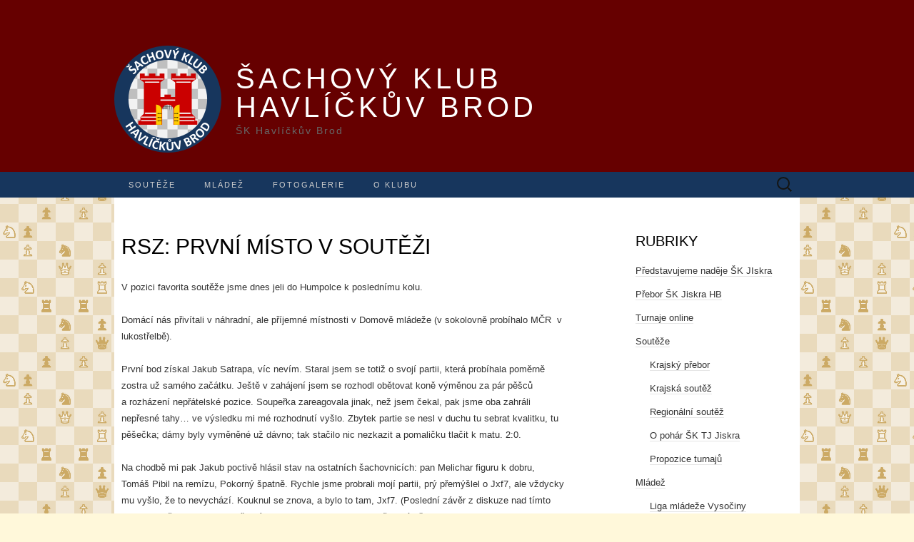

--- FILE ---
content_type: text/html; charset=UTF-8
request_url: https://sachy-hb.cz/rsz-prvni-misto-v-soutezi/
body_size: 18294
content:
<!DOCTYPE html>
<html lang="cs">
<head>
	<meta charset="UTF-8">
	<meta name="viewport" content="width=device-width">
	<link rel="profile" href="http://gmpg.org/xfn/11">
	<link rel="pingback" href="https://sachy-hb.cz/wordpress/xmlrpc.php">
	<title>RSZ: První místo v&nbsp;soutěži &#8211; Šachový klub Havlíčkův Brod</title>
<meta name='robots' content='max-image-preview:large' />
	<style>img:is([sizes="auto" i], [sizes^="auto," i]) { contain-intrinsic-size: 3000px 1500px }</style>
	<link rel='dns-prefetch' href='//fonts.googleapis.com' />
<link rel="alternate" type="application/rss+xml" title="Šachový klub Havlíčkův Brod &raquo; RSS zdroj" href="https://sachy-hb.cz/feed/" />
<link rel="alternate" type="application/rss+xml" title="Šachový klub Havlíčkův Brod &raquo; RSS komentářů" href="https://sachy-hb.cz/comments/feed/" />
<link rel="alternate" type="application/rss+xml" title="Šachový klub Havlíčkův Brod &raquo; RSS komentářů pro RSZ: První místo v&nbsp;soutěži" href="https://sachy-hb.cz/rsz-prvni-misto-v-soutezi/feed/" />
<script type="text/javascript">
/* <![CDATA[ */
window._wpemojiSettings = {"baseUrl":"https:\/\/s.w.org\/images\/core\/emoji\/16.0.1\/72x72\/","ext":".png","svgUrl":"https:\/\/s.w.org\/images\/core\/emoji\/16.0.1\/svg\/","svgExt":".svg","source":{"concatemoji":"https:\/\/sachy-hb.cz\/wordpress\/wp-includes\/js\/wp-emoji-release.min.js?ver=6.8.3"}};
/*! This file is auto-generated */
!function(s,n){var o,i,e;function c(e){try{var t={supportTests:e,timestamp:(new Date).valueOf()};sessionStorage.setItem(o,JSON.stringify(t))}catch(e){}}function p(e,t,n){e.clearRect(0,0,e.canvas.width,e.canvas.height),e.fillText(t,0,0);var t=new Uint32Array(e.getImageData(0,0,e.canvas.width,e.canvas.height).data),a=(e.clearRect(0,0,e.canvas.width,e.canvas.height),e.fillText(n,0,0),new Uint32Array(e.getImageData(0,0,e.canvas.width,e.canvas.height).data));return t.every(function(e,t){return e===a[t]})}function u(e,t){e.clearRect(0,0,e.canvas.width,e.canvas.height),e.fillText(t,0,0);for(var n=e.getImageData(16,16,1,1),a=0;a<n.data.length;a++)if(0!==n.data[a])return!1;return!0}function f(e,t,n,a){switch(t){case"flag":return n(e,"\ud83c\udff3\ufe0f\u200d\u26a7\ufe0f","\ud83c\udff3\ufe0f\u200b\u26a7\ufe0f")?!1:!n(e,"\ud83c\udde8\ud83c\uddf6","\ud83c\udde8\u200b\ud83c\uddf6")&&!n(e,"\ud83c\udff4\udb40\udc67\udb40\udc62\udb40\udc65\udb40\udc6e\udb40\udc67\udb40\udc7f","\ud83c\udff4\u200b\udb40\udc67\u200b\udb40\udc62\u200b\udb40\udc65\u200b\udb40\udc6e\u200b\udb40\udc67\u200b\udb40\udc7f");case"emoji":return!a(e,"\ud83e\udedf")}return!1}function g(e,t,n,a){var r="undefined"!=typeof WorkerGlobalScope&&self instanceof WorkerGlobalScope?new OffscreenCanvas(300,150):s.createElement("canvas"),o=r.getContext("2d",{willReadFrequently:!0}),i=(o.textBaseline="top",o.font="600 32px Arial",{});return e.forEach(function(e){i[e]=t(o,e,n,a)}),i}function t(e){var t=s.createElement("script");t.src=e,t.defer=!0,s.head.appendChild(t)}"undefined"!=typeof Promise&&(o="wpEmojiSettingsSupports",i=["flag","emoji"],n.supports={everything:!0,everythingExceptFlag:!0},e=new Promise(function(e){s.addEventListener("DOMContentLoaded",e,{once:!0})}),new Promise(function(t){var n=function(){try{var e=JSON.parse(sessionStorage.getItem(o));if("object"==typeof e&&"number"==typeof e.timestamp&&(new Date).valueOf()<e.timestamp+604800&&"object"==typeof e.supportTests)return e.supportTests}catch(e){}return null}();if(!n){if("undefined"!=typeof Worker&&"undefined"!=typeof OffscreenCanvas&&"undefined"!=typeof URL&&URL.createObjectURL&&"undefined"!=typeof Blob)try{var e="postMessage("+g.toString()+"("+[JSON.stringify(i),f.toString(),p.toString(),u.toString()].join(",")+"));",a=new Blob([e],{type:"text/javascript"}),r=new Worker(URL.createObjectURL(a),{name:"wpTestEmojiSupports"});return void(r.onmessage=function(e){c(n=e.data),r.terminate(),t(n)})}catch(e){}c(n=g(i,f,p,u))}t(n)}).then(function(e){for(var t in e)n.supports[t]=e[t],n.supports.everything=n.supports.everything&&n.supports[t],"flag"!==t&&(n.supports.everythingExceptFlag=n.supports.everythingExceptFlag&&n.supports[t]);n.supports.everythingExceptFlag=n.supports.everythingExceptFlag&&!n.supports.flag,n.DOMReady=!1,n.readyCallback=function(){n.DOMReady=!0}}).then(function(){return e}).then(function(){var e;n.supports.everything||(n.readyCallback(),(e=n.source||{}).concatemoji?t(e.concatemoji):e.wpemoji&&e.twemoji&&(t(e.twemoji),t(e.wpemoji)))}))}((window,document),window._wpemojiSettings);
/* ]]> */
</script>
<style id='wp-emoji-styles-inline-css' type='text/css'>

	img.wp-smiley, img.emoji {
		display: inline !important;
		border: none !important;
		box-shadow: none !important;
		height: 1em !important;
		width: 1em !important;
		margin: 0 0.07em !important;
		vertical-align: -0.1em !important;
		background: none !important;
		padding: 0 !important;
	}
</style>
<link rel='stylesheet' id='wp-block-library-css' href='https://sachy-hb.cz/wordpress/wp-includes/css/dist/block-library/style.min.css?ver=6.8.3' type='text/css' media='all' />
<style id='classic-theme-styles-inline-css' type='text/css'>
/*! This file is auto-generated */
.wp-block-button__link{color:#fff;background-color:#32373c;border-radius:9999px;box-shadow:none;text-decoration:none;padding:calc(.667em + 2px) calc(1.333em + 2px);font-size:1.125em}.wp-block-file__button{background:#32373c;color:#fff;text-decoration:none}
</style>
<style id='global-styles-inline-css' type='text/css'>
:root{--wp--preset--aspect-ratio--square: 1;--wp--preset--aspect-ratio--4-3: 4/3;--wp--preset--aspect-ratio--3-4: 3/4;--wp--preset--aspect-ratio--3-2: 3/2;--wp--preset--aspect-ratio--2-3: 2/3;--wp--preset--aspect-ratio--16-9: 16/9;--wp--preset--aspect-ratio--9-16: 9/16;--wp--preset--color--black: #000000;--wp--preset--color--cyan-bluish-gray: #abb8c3;--wp--preset--color--white: #ffffff;--wp--preset--color--pale-pink: #f78da7;--wp--preset--color--vivid-red: #cf2e2e;--wp--preset--color--luminous-vivid-orange: #ff6900;--wp--preset--color--luminous-vivid-amber: #fcb900;--wp--preset--color--light-green-cyan: #7bdcb5;--wp--preset--color--vivid-green-cyan: #00d084;--wp--preset--color--pale-cyan-blue: #8ed1fc;--wp--preset--color--vivid-cyan-blue: #0693e3;--wp--preset--color--vivid-purple: #9b51e0;--wp--preset--gradient--vivid-cyan-blue-to-vivid-purple: linear-gradient(135deg,rgba(6,147,227,1) 0%,rgb(155,81,224) 100%);--wp--preset--gradient--light-green-cyan-to-vivid-green-cyan: linear-gradient(135deg,rgb(122,220,180) 0%,rgb(0,208,130) 100%);--wp--preset--gradient--luminous-vivid-amber-to-luminous-vivid-orange: linear-gradient(135deg,rgba(252,185,0,1) 0%,rgba(255,105,0,1) 100%);--wp--preset--gradient--luminous-vivid-orange-to-vivid-red: linear-gradient(135deg,rgba(255,105,0,1) 0%,rgb(207,46,46) 100%);--wp--preset--gradient--very-light-gray-to-cyan-bluish-gray: linear-gradient(135deg,rgb(238,238,238) 0%,rgb(169,184,195) 100%);--wp--preset--gradient--cool-to-warm-spectrum: linear-gradient(135deg,rgb(74,234,220) 0%,rgb(151,120,209) 20%,rgb(207,42,186) 40%,rgb(238,44,130) 60%,rgb(251,105,98) 80%,rgb(254,248,76) 100%);--wp--preset--gradient--blush-light-purple: linear-gradient(135deg,rgb(255,206,236) 0%,rgb(152,150,240) 100%);--wp--preset--gradient--blush-bordeaux: linear-gradient(135deg,rgb(254,205,165) 0%,rgb(254,45,45) 50%,rgb(107,0,62) 100%);--wp--preset--gradient--luminous-dusk: linear-gradient(135deg,rgb(255,203,112) 0%,rgb(199,81,192) 50%,rgb(65,88,208) 100%);--wp--preset--gradient--pale-ocean: linear-gradient(135deg,rgb(255,245,203) 0%,rgb(182,227,212) 50%,rgb(51,167,181) 100%);--wp--preset--gradient--electric-grass: linear-gradient(135deg,rgb(202,248,128) 0%,rgb(113,206,126) 100%);--wp--preset--gradient--midnight: linear-gradient(135deg,rgb(2,3,129) 0%,rgb(40,116,252) 100%);--wp--preset--font-size--small: 13px;--wp--preset--font-size--medium: 20px;--wp--preset--font-size--large: 36px;--wp--preset--font-size--x-large: 42px;--wp--preset--spacing--20: 0.44rem;--wp--preset--spacing--30: 0.67rem;--wp--preset--spacing--40: 1rem;--wp--preset--spacing--50: 1.5rem;--wp--preset--spacing--60: 2.25rem;--wp--preset--spacing--70: 3.38rem;--wp--preset--spacing--80: 5.06rem;--wp--preset--shadow--natural: 6px 6px 9px rgba(0, 0, 0, 0.2);--wp--preset--shadow--deep: 12px 12px 50px rgba(0, 0, 0, 0.4);--wp--preset--shadow--sharp: 6px 6px 0px rgba(0, 0, 0, 0.2);--wp--preset--shadow--outlined: 6px 6px 0px -3px rgba(255, 255, 255, 1), 6px 6px rgba(0, 0, 0, 1);--wp--preset--shadow--crisp: 6px 6px 0px rgba(0, 0, 0, 1);}:where(.is-layout-flex){gap: 0.5em;}:where(.is-layout-grid){gap: 0.5em;}body .is-layout-flex{display: flex;}.is-layout-flex{flex-wrap: wrap;align-items: center;}.is-layout-flex > :is(*, div){margin: 0;}body .is-layout-grid{display: grid;}.is-layout-grid > :is(*, div){margin: 0;}:where(.wp-block-columns.is-layout-flex){gap: 2em;}:where(.wp-block-columns.is-layout-grid){gap: 2em;}:where(.wp-block-post-template.is-layout-flex){gap: 1.25em;}:where(.wp-block-post-template.is-layout-grid){gap: 1.25em;}.has-black-color{color: var(--wp--preset--color--black) !important;}.has-cyan-bluish-gray-color{color: var(--wp--preset--color--cyan-bluish-gray) !important;}.has-white-color{color: var(--wp--preset--color--white) !important;}.has-pale-pink-color{color: var(--wp--preset--color--pale-pink) !important;}.has-vivid-red-color{color: var(--wp--preset--color--vivid-red) !important;}.has-luminous-vivid-orange-color{color: var(--wp--preset--color--luminous-vivid-orange) !important;}.has-luminous-vivid-amber-color{color: var(--wp--preset--color--luminous-vivid-amber) !important;}.has-light-green-cyan-color{color: var(--wp--preset--color--light-green-cyan) !important;}.has-vivid-green-cyan-color{color: var(--wp--preset--color--vivid-green-cyan) !important;}.has-pale-cyan-blue-color{color: var(--wp--preset--color--pale-cyan-blue) !important;}.has-vivid-cyan-blue-color{color: var(--wp--preset--color--vivid-cyan-blue) !important;}.has-vivid-purple-color{color: var(--wp--preset--color--vivid-purple) !important;}.has-black-background-color{background-color: var(--wp--preset--color--black) !important;}.has-cyan-bluish-gray-background-color{background-color: var(--wp--preset--color--cyan-bluish-gray) !important;}.has-white-background-color{background-color: var(--wp--preset--color--white) !important;}.has-pale-pink-background-color{background-color: var(--wp--preset--color--pale-pink) !important;}.has-vivid-red-background-color{background-color: var(--wp--preset--color--vivid-red) !important;}.has-luminous-vivid-orange-background-color{background-color: var(--wp--preset--color--luminous-vivid-orange) !important;}.has-luminous-vivid-amber-background-color{background-color: var(--wp--preset--color--luminous-vivid-amber) !important;}.has-light-green-cyan-background-color{background-color: var(--wp--preset--color--light-green-cyan) !important;}.has-vivid-green-cyan-background-color{background-color: var(--wp--preset--color--vivid-green-cyan) !important;}.has-pale-cyan-blue-background-color{background-color: var(--wp--preset--color--pale-cyan-blue) !important;}.has-vivid-cyan-blue-background-color{background-color: var(--wp--preset--color--vivid-cyan-blue) !important;}.has-vivid-purple-background-color{background-color: var(--wp--preset--color--vivid-purple) !important;}.has-black-border-color{border-color: var(--wp--preset--color--black) !important;}.has-cyan-bluish-gray-border-color{border-color: var(--wp--preset--color--cyan-bluish-gray) !important;}.has-white-border-color{border-color: var(--wp--preset--color--white) !important;}.has-pale-pink-border-color{border-color: var(--wp--preset--color--pale-pink) !important;}.has-vivid-red-border-color{border-color: var(--wp--preset--color--vivid-red) !important;}.has-luminous-vivid-orange-border-color{border-color: var(--wp--preset--color--luminous-vivid-orange) !important;}.has-luminous-vivid-amber-border-color{border-color: var(--wp--preset--color--luminous-vivid-amber) !important;}.has-light-green-cyan-border-color{border-color: var(--wp--preset--color--light-green-cyan) !important;}.has-vivid-green-cyan-border-color{border-color: var(--wp--preset--color--vivid-green-cyan) !important;}.has-pale-cyan-blue-border-color{border-color: var(--wp--preset--color--pale-cyan-blue) !important;}.has-vivid-cyan-blue-border-color{border-color: var(--wp--preset--color--vivid-cyan-blue) !important;}.has-vivid-purple-border-color{border-color: var(--wp--preset--color--vivid-purple) !important;}.has-vivid-cyan-blue-to-vivid-purple-gradient-background{background: var(--wp--preset--gradient--vivid-cyan-blue-to-vivid-purple) !important;}.has-light-green-cyan-to-vivid-green-cyan-gradient-background{background: var(--wp--preset--gradient--light-green-cyan-to-vivid-green-cyan) !important;}.has-luminous-vivid-amber-to-luminous-vivid-orange-gradient-background{background: var(--wp--preset--gradient--luminous-vivid-amber-to-luminous-vivid-orange) !important;}.has-luminous-vivid-orange-to-vivid-red-gradient-background{background: var(--wp--preset--gradient--luminous-vivid-orange-to-vivid-red) !important;}.has-very-light-gray-to-cyan-bluish-gray-gradient-background{background: var(--wp--preset--gradient--very-light-gray-to-cyan-bluish-gray) !important;}.has-cool-to-warm-spectrum-gradient-background{background: var(--wp--preset--gradient--cool-to-warm-spectrum) !important;}.has-blush-light-purple-gradient-background{background: var(--wp--preset--gradient--blush-light-purple) !important;}.has-blush-bordeaux-gradient-background{background: var(--wp--preset--gradient--blush-bordeaux) !important;}.has-luminous-dusk-gradient-background{background: var(--wp--preset--gradient--luminous-dusk) !important;}.has-pale-ocean-gradient-background{background: var(--wp--preset--gradient--pale-ocean) !important;}.has-electric-grass-gradient-background{background: var(--wp--preset--gradient--electric-grass) !important;}.has-midnight-gradient-background{background: var(--wp--preset--gradient--midnight) !important;}.has-small-font-size{font-size: var(--wp--preset--font-size--small) !important;}.has-medium-font-size{font-size: var(--wp--preset--font-size--medium) !important;}.has-large-font-size{font-size: var(--wp--preset--font-size--large) !important;}.has-x-large-font-size{font-size: var(--wp--preset--font-size--x-large) !important;}
:where(.wp-block-post-template.is-layout-flex){gap: 1.25em;}:where(.wp-block-post-template.is-layout-grid){gap: 1.25em;}
:where(.wp-block-columns.is-layout-flex){gap: 2em;}:where(.wp-block-columns.is-layout-grid){gap: 2em;}
:root :where(.wp-block-pullquote){font-size: 1.5em;line-height: 1.6;}
</style>
<style id='calendar-style-inline-css' type='text/css'>
    .calnk a:hover {
        background-position:0 0;
        text-decoration:none;  
        color:#000000;
        border-bottom:1px dotted #000000;
     }
    .calnk a:visited {
        text-decoration:none;
        color:#000000;
        border-bottom:1px dotted #000000;
    }
    .calnk a {
        text-decoration:none; 
        color:#000000; 
        border-bottom:1px dotted #000000;
        display: inline-block;
        width: 100%;
        margin: 2px;
        padding-right: 1px;
    }
    .calnk a  span { 
        display:none; 
    }
    .calnk a:hover  span {
        color:#333333; 
        display:block;
        position: absolute; 
        left: 4px;
        margin-top:1px; 
        padding:0px; 
        width:192px; 
        z-index:100;
        line-height:1.1em;
    }
    .calnk a:hover  span div {
        padding: 5px;
    }
    .calendar-table {
        border:0 !important;
        width:100% !important;
        border-collapse:separate !important;
        border-spacing:2px !important;
        position: relative;
    }
    .widget_calendar_upcoming{
        position: relative;
    }
    .calendar-heading {
        height:25px;
        text-align:center;
        background-color:#17365D;
        color: white;
    }
    .calendar-next {
        width:20%;
        text-align:center;
        border:none;
    }
    .calendar-next a {
        color: white;
        font-weight:bold;
    }
    .calendar-prev {
        width:20%;
        text-align:center;
        border:none;
    }
    .calendar-prev a {
        color: white;
        font-weight:bold;
    }
    .calendar-month {
        width:60%;
        text-align:center;
        font-weight:bold;
        border:none;
    }
    .normal-day-heading {
        text-align:center;
        width:25px;
        height:25px;
        font-size:0.8em;
        border:1px solid #DFE6DE;
        background-color:#17365D;/*#EBF2EA;*/
        color:white;
    }
    .weekend-heading {
        text-align:center;
        width:25px;
        height:25px;
        font-size:0.8em;
        border:1px solid #DFE6DE;
        background-color:#17365D;/*#EBF2EA;*/
        color:#FFFFFF;
        font-weight:bold;
    }
    .day-with-date {
        vertical-align:text-top;
        text-align:right;
        padding-right: 0.3em !important;
        width:60px;
        height:60px;
        border:1px solid #DFE6DE;
    }
    .no-events {

    }
    .day-without-date {
        width:60px;
        height:60px;
        border:1px solid #E9F0E8;
    }
    span.weekend {
        color:#000000;
        font-weight:bold;
    }
    .current-day {
        vertical-align:text-top;
        text-align:right;
        padding-right: 0.3em !important;
        width:60px;
        height:60px;
        border:1px solid #b0c4de;//#BFBFBF;
        background-color: #f5f5f5;//#E4EBE3;
    }
    span.event {
        font-size:0.75em;
    }
    .kjo-link {
        font-size:0.75em;
        text-align:center;
    }
    .calendar-date-switcher {
        height:25px;
        text-align:center;
        border:1px solid #D6DED5;
        background-color:#E4EBE3;
    }
    .calendar-date-switcher form {
        margin:2px;
    }
    .calendar-date-switcher input {
        border:1px #D6DED5 solid;
        margin:0;
    }
    .calendar-date-switcher input[type=submit] {
        padding:3px 10px;
    }
    .calendar-date-switcher select {
        border:1px #D6DED5 solid;
        margin:0;
    }
    .calnk a:hover span span.event-title {
        padding:0;
        text-align:center;
        font-weight:bold;
        font-size:1.2em;
        margin-left:0px;
    }
    .calnk a:hover span span.event-title-tin {
        padding:0;
        text-align:center;
        font-weight:bold;
        margin-left:-5px;
    }
    .calnk a:hover span span.event-title-break {
        width:96%;
        text-align:center;
        height:1px;
        margin-top:5px;
        margin-right:2%;
        padding:0;
        background-color:#000000;
        margin-left:0px;
    }
    .calnk a:hover span span.event-content-break {
        width:96%;
        text-align:center;
        height:1px;
        margin-top:5px;
        margin-right:2%;
        padding:0;
        background-color:#000000;
        margin-left:0px;
    }
    .page-upcoming-events {
        font-size:80%;
    }
    .page-todays-events {
        font-size:80%;
    }
    .calendar-table table,tbody,tr,td {
        margin:0 !important;
        padding:0 !important;
    }
    table.calendar-table {
        margin-bottom:5px !important;
        margin-top: -15px;
    }
    .cat-key {
        width:100%;
        margin-top:30px;
        padding:5px;
        border:0 !important;
    }
    .cal-separate {
       border:0 !important;
       margin-top:10px;
    }
    table.cat-key {
       margin-top:5px !important;
       border:1px solid #DFE6DE !important;
       border-collapse:separate !important;
       border-spacing:4px !important;
       margin-left:2px !important;
       width:99.5% !important;
       margin-bottom:5px !important;
    }
    a.minical-day > span {
       
    }
    .cat-key td {
       border:0 !important;
    }



</style>
<link rel='stylesheet' id='suits-fonts-css' href='//fonts.googleapis.com/css?family=Lato%3A300%2C400&#038;subset=latin%2Clatin-ext' type='text/css' media='all' />
<link rel='stylesheet' id='suits-style-css' href='https://sachy-hb.cz/wordpress/wp-content/themes/suits/style.css?ver=2020-09-16' type='text/css' media='all' />
<link rel='stylesheet' id='taxopress-frontend-css-css' href='https://sachy-hb.cz/wordpress/wp-content/plugins/simple-tags/assets/frontend/css/frontend.css?ver=3.44.0' type='text/css' media='all' />
<link rel='stylesheet' id='fancybox-css' href='https://sachy-hb.cz/wordpress/wp-content/plugins/easy-fancybox/fancybox/1.5.4/jquery.fancybox.min.css?ver=6.8.3' type='text/css' media='screen' />
<script type="text/javascript" src="https://sachy-hb.cz/wordpress/wp-includes/js/jquery/jquery.min.js?ver=3.7.1" id="jquery-core-js"></script>
<script type="text/javascript" src="https://sachy-hb.cz/wordpress/wp-includes/js/jquery/jquery-migrate.min.js?ver=3.4.1" id="jquery-migrate-js"></script>
<script type="text/javascript" src="https://sachy-hb.cz/wordpress/wp-content/plugins/simple-tags/assets/frontend/js/frontend.js?ver=3.44.0" id="taxopress-frontend-js-js"></script>
<link rel="https://api.w.org/" href="https://sachy-hb.cz/wp-json/" /><link rel="alternate" title="JSON" type="application/json" href="https://sachy-hb.cz/wp-json/wp/v2/posts/3458" /><link rel="EditURI" type="application/rsd+xml" title="RSD" href="https://sachy-hb.cz/wordpress/xmlrpc.php?rsd" />
<meta name="generator" content="WordPress 6.8.3" />
<link rel="canonical" href="https://sachy-hb.cz/rsz-prvni-misto-v-soutezi/" />
<link rel='shortlink' href='https://sachy-hb.cz/?p=3458' />
<link rel="alternate" title="oEmbed (JSON)" type="application/json+oembed" href="https://sachy-hb.cz/wp-json/oembed/1.0/embed?url=https%3A%2F%2Fsachy-hb.cz%2Frsz-prvni-misto-v-soutezi%2F" />
<link rel="alternate" title="oEmbed (XML)" type="text/xml+oembed" href="https://sachy-hb.cz/wp-json/oembed/1.0/embed?url=https%3A%2F%2Fsachy-hb.cz%2Frsz-prvni-misto-v-soutezi%2F&#038;format=xml" />
<!-- Analytics by WP Statistics - https://wp-statistics.com -->
<style type="text/css">.recentcomments a{display:inline !important;padding:0 !important;margin:0 !important;}</style><link rel="icon" href="https://sachy-hb.cz/wordpress/wp-content/uploads/2025/09/cropped-kulate250-32x32.png" sizes="32x32" />
<link rel="icon" href="https://sachy-hb.cz/wordpress/wp-content/uploads/2025/09/cropped-kulate250-192x192.png" sizes="192x192" />
<link rel="apple-touch-icon" href="https://sachy-hb.cz/wordpress/wp-content/uploads/2025/09/cropped-kulate250-180x180.png" />
<meta name="msapplication-TileImage" content="https://sachy-hb.cz/wordpress/wp-content/uploads/2025/09/cropped-kulate250-270x270.png" />
		<style type="text/css" id="wp-custom-css">
			a {
	text-decoration: underline;
}

h1 a, h2 a, h3 a, h4 a, h5 a, h6 a {
	text-decoration: none;
}

body {
	background-color: #fff8da; /*zluta logo mene syta*/
	background-image: url("/wordpress/wp-content/themes/chessford/images/poz-sachy.png")
}

.site-main {
	background-color: #fff;
}

.site-header {
	background-color: #600;
}
.site-header .logo-container {
	text-align: left;
}
.site-header .logo-container .custom-logo-link {
	width: 150px;
	height: 150px;
	float: left;
	margin: 14px 20px 16px 0;
}
.site-title {
	font-family: "Lucida Grande", "Lucida Sans Unicode", "Lucida Sans", Geneva, Verdana, sans-serif;
	font-size: 40px;
	font-size: 4rem;
	clear: none;
	padding: 40px 0 5px;
	padding: 4rem 0 0.5rem;
	max-width: calc(16em + 16*5px); /* max tak široký, aby se ještě vešlo 12 znaků (s prostrkáním 5px), ale už ne 21 */
}
.navbar {
	clear: both;
}

.nav-menu li a {
	font-family: "Lucida Grande", "Lucida Sans Unicode", "Lucida Sans", Geneva, Verdana, sans-serif;
}

.nav-menu li:hover > a,
.nav-menu li a:hover {
	background-color: #214d85; /*modra logo svetlejsi*/
}
.nav-menu .sub-menu,
.nav-menu .children {
	background-color: #17365d; /*modra logo*/
}

ul.nav-menu ul a:hover,
.nav-menu ul ul a:hover {
	background-color: #214d85; /*modra logo svetlejsi*/
}

.nav-menu .current_page_item > a,
.nav-menu .current_page_ancestor > a,
.nav-menu .current-menu-item > a,
.nav-menu .current-menu-ancestor > a {
	background-color: #214d85; /*modra logo svetlejsi*/
}

.navbar {
	background-color: #17365d; /*modra logo*/
}

.site-header .search-field:hover {
	background-color: #214d85; /*modra logo svetlejsi*/
}

.entry-title {
	font-family: "Lucida Grande", "Lucida Sans Unicode", "Lucida Sans", Geneva, Verdana, sans-serif;
}

.widget a {
	text-decoration: none;
}

.site-footer .sidebar-container {
	background-color: #f1f1f1; /*svetle seda*/
}

.menu-toggle {
		background-color: #214d85; /*modra logo svetlejsi*/
		font-family: "Lucida Grande", "Lucida Sans Unicode", "Lucida Sans", Geneva, Verdana, sans-serif;
}

.toggled-on .nav-menu li a:hover,
.toggled-on .nav-menu ul a:hover {
		background-color: #214d85; /*modra logo svetlejsi*/
}

.site-content,	.widget {
	-webkit-hyphens: manual;
	-moz-hyphens:    manual;
	-ms-hyphens:     manual;
	hyphens:         manual;
}		</style>
		</head>

<body class="wp-singular post-template-default single single-post postid-3458 single-format-standard wp-custom-logo wp-theme-suits three-footer-sidebars">
		<div id="page" class="hfeed site">
		<header id="masthead" class="site-header" role="banner">
							<div class="logo-container">
									<a href="https://sachy-hb.cz/" class="custom-logo-link" rel="home"><img width="150" height="150" src="https://sachy-hb.cz/wordpress/wp-content/uploads/2020/01/kulate150.png" class="custom-logo" alt="Šachový klub Havlíčkův Brod" decoding="async" /></a>																		<p class="site-title"><a href="https://sachy-hb.cz/" title="Šachový klub Havlíčkův Brod" rel="home">Šachový klub Havlíčkův Brod</a></p>
										<p class="site-description">ŠK Havlíčkův Brod</p>
								</div>
						
			<div id="navbar" class="navbar">
				<nav id="site-navigation" class="navigation main-navigation" role="navigation">
					<h4 class="menu-toggle">Menu</h4>
					<div class="menu-hlavni-navigace-container"><ul id="menu-hlavni-navigace" class="nav-menu"><li id="menu-item-4028" class="menu-item menu-item-type-taxonomy menu-item-object-category current-post-ancestor menu-item-has-children menu-item-4028"><a href="https://sachy-hb.cz/category/souteze/">Soutěže</a>
<ul class="sub-menu">
	<li id="menu-item-4043" class="menu-item menu-item-type-taxonomy menu-item-object-category menu-item-4043"><a href="https://sachy-hb.cz/category/souteze/krajsky-prebor/">Krajský přebor</a></li>
	<li id="menu-item-4042" class="menu-item menu-item-type-taxonomy menu-item-object-category menu-item-4042"><a href="https://sachy-hb.cz/category/souteze/krajska-soutez/">Krajská soutěž</a></li>
	<li id="menu-item-17138" class="menu-item menu-item-type-post_type menu-item-object-page menu-item-17138"><a href="https://sachy-hb.cz/vc2019/">Velká cena 2019</a></li>
	<li id="menu-item-4041" class="menu-item menu-item-type-taxonomy menu-item-object-category current-post-ancestor current-menu-parent current-post-parent menu-item-4041"><a href="https://sachy-hb.cz/category/souteze/regionalni-soutez/">Regionální soutěž</a></li>
	<li id="menu-item-4040" class="menu-item menu-item-type-taxonomy menu-item-object-category menu-item-4040"><a href="https://sachy-hb.cz/category/souteze/o-pohar-tj-jiskra/">O pohár ŠK TJ&nbsp;Jiskra</a></li>
	<li id="menu-item-4044" class="menu-item menu-item-type-taxonomy menu-item-object-category menu-item-4044"><a href="https://sachy-hb.cz/category/sachy/o-sachoveho-krale-a-kralovnu-vysociny/rapid-turnaj-jednotlivcu/">O šachového krále a&nbsp;královnu Vysočiny</a></li>
	<li id="menu-item-8494" class="menu-item menu-item-type-taxonomy menu-item-object-category menu-item-8494"><a href="https://sachy-hb.cz/category/souteze/propozice-turnaju/">Propozice turnajů</a></li>
</ul>
</li>
<li id="menu-item-4029" class="menu-item menu-item-type-taxonomy menu-item-object-category menu-item-has-children menu-item-4029"><a href="https://sachy-hb.cz/category/mladez/">Mládež</a>
<ul class="sub-menu">
	<li id="menu-item-4584" class="menu-item menu-item-type-taxonomy menu-item-object-category menu-item-4584"><a href="https://sachy-hb.cz/category/mladez/liga-mladeze-vysociny/">Liga mládeže Vysočiny</a></li>
	<li id="menu-item-4037" class="menu-item menu-item-type-taxonomy menu-item-object-category menu-item-4037"><a href="https://sachy-hb.cz/category/mladez/mladez-druzstva/">Mládež &#8211; družstva</a></li>
	<li id="menu-item-4038" class="menu-item menu-item-type-taxonomy menu-item-object-category menu-item-4038"><a href="https://sachy-hb.cz/category/mladez/mladez-jednotlivci/">Mládež &#8211; jednotlivci</a></li>
	<li id="menu-item-4039" class="menu-item menu-item-type-taxonomy menu-item-object-category menu-item-4039"><a href="https://sachy-hb.cz/category/mladez/mladez-krouzky/">Mládež &#8211; kroužky</a></li>
</ul>
</li>
<li id="menu-item-4083" class="menu-item menu-item-type-post_type menu-item-object-page menu-item-4083"><a href="https://sachy-hb.cz/fotogalerie/">FOTOGALERIE</a></li>
<li id="menu-item-17979" class="menu-item menu-item-type-post_type menu-item-object-page menu-item-17979"><a href="https://sachy-hb.cz/o-klubu/">O klubu</a></li>
</ul></div>					<form role="search" method="get" class="search-form" action="https://sachy-hb.cz/">
				<label>
					<span class="screen-reader-text">Vyhledávání</span>
					<input type="search" class="search-field" placeholder="Hledat &hellip;" value="" name="s" />
				</label>
				<input type="submit" class="search-submit" value="Hledat" />
			</form>				</nav><!-- #site-navigation -->
			</div><!-- #navbar -->
		</header><!-- #masthead -->

		<div id="main" class="site-main">

	<div id="primary" class="content-area">
		<div id="content" class="site-content" role="main">

						
				
<article id="post-3458" class="post-3458 post type-post status-publish format-standard hentry category-regionalni-soutez tag-humpolec">
	<header class="entry-header">
		
				<h1 class="entry-title">RSZ: První místo v&nbsp;soutěži</h1>
			</header><!-- .entry-header -->

		<div class="entry-content">
		<p>V pozici favorita soutěže jsme dnes jeli do Humpolce k&nbsp;poslednímu kolu.</p>
<p>Domácí nás přivítali v&nbsp;náhradní, ale příjemné místnosti v&nbsp;Domově mládeže (v&nbsp;sokolovně probíhalo MČR  v lukostřelbě).</p>
<p><span id="more-3458"></span>První bod získal Jakub Satrapa, víc nevím. Staral jsem se totiž o&nbsp;svojí partii, která probíhala poměrně zostra už samého začátku. Ještě v&nbsp;zahájení jsem se rozhodl obětovat koně výměnou za pár pěšců a&nbsp;rozházení nepřátelské pozice. Soupeřka zareagovala jinak, než jsem čekal, pak jsme oba zahráli nepřesné tahy&#8230; ve výsledku mi mé rozhodnutí vyšlo. Zbytek partie se nesl v&nbsp;duchu tu sebrat kvalitku, tu pěšečka; dámy byly vyměněné už dávno; tak stačilo nic nezkazit a&nbsp;pomaličku tlačit k&nbsp;matu. 2:0.</p>
<p>Na chodbě mi pak Jakub poctivě hlásil stav na ostatních šachovnicích: pan Melichar figuru k&nbsp;dobru, Tomáš Pibil na remízu, Pokorný špatně. Rychle jsme probrali mojí partii, prý přemýšlel o&nbsp;Jxf7, ale vždycky mu vyšlo, že to nevychází. Kouknul se znova, a&nbsp;bylo to tam, Jxf7. (Poslední závěr z&nbsp;diskuze nad tímto tahem byl, že pak jsem to měl hrát jinak, a&nbsp;nehrozily by mi tak špatné věci, jako by hrozily, kdyby soupeřka hrála přesně.)</p>
<p>Po návratu do sálu jsem si okouknul partie ostatních. Už i&nbsp;mě se Tomášova partie zdála remízová (poslední figury k&nbsp;výměně a&nbsp;pěšci se vzájemně blokující) (naprosto typicky na jeho partiích nevidím vůbec nic), Melichar měl figuru k&nbsp;dobru a&nbsp;Pokorný stál nějak.</p>
<p>Remiza na první šachovnici, 2,5&nbsp;:&nbsp;0,5.</p>
<p>Melichar vítězí, ale svou soupeřku chválí a&nbsp;říká, že za pár let už by jí nechtěl potkat. 3,5&nbsp;:&nbsp;0,5.</p>
<p>Dohrává se poslední partie, Jirka Pokorný má dvě věže, jeho soupeř dámu a&nbsp;jezdce (plus má každý hrst pěšců). Zazní věta &#8222;No tak já ti ji nechám&#8220;, kouknu na partii, Pokorný na tahu by stavěl dámu, jenomže v&nbsp;zápětí by dostal mat. A&nbsp;obrany není. Celkem tedy 3,5&nbsp;:&nbsp;1,5.</p>
<table style="height: 204px;" width="568">
<tbody>
<tr>
<td colspan="2" width="219"><strong>TJ Jiskra Humpolec C</strong></td>
<td style="text-align: center;" width="80"><strong>1½ &#8211; 3½</strong></td>
<td colspan="2" width="226"><strong>ŠK Jiskra  Havlíčkův Brod D</strong></td>
</tr>
<tr>
<td>Zadina Vít</td>
<td>1489</td>
<td style="text-align: center;">½ : ½</td>
<td>Pibil Tomáš</td>
<td>1614</td>
</tr>
<tr>
<td>Ptáček Vladimír</td>
<td>1226</td>
<td style="text-align: center;">0&nbsp;:&nbsp;1</td>
<td>Satrapa Jakub</td>
<td>1515</td>
</tr>
<tr>
<td>Vincenc Jiří</td>
<td>1289</td>
<td style="text-align: center;">1&nbsp;:&nbsp;0</td>
<td>Pokorný Jiří</td>
<td>1448</td>
</tr>
<tr>
<td>Zachová Tereza</td>
<td>1077</td>
<td style="text-align: center;">0&nbsp;:&nbsp;1</td>
<td>Hyrš Martin</td>
<td>1344</td>
</tr>
<tr>
<td>Brabencová Aneta</td>
<td>1100</td>
<td style="text-align: center;">0&nbsp;:&nbsp;1</td>
<td>Melichar Jaroslav</td>
<td>1321</td>
</tr>
</tbody>
</table>
<p>V konečném pořadí soutěže jsme tedy s&nbsp;výrazným náskokem vyhráli:</p>
<table width="564">
<tbody>
<tr>
<td width="43"><strong>Poř.</strong></td>
<td width="208"><strong>Družstvo</strong></td>
<td width="42"><strong>Part.</strong></td>
<td width="21"><strong>+</strong></td>
<td width="21"><strong>=</strong></td>
<td width="21"><strong>&#8211;</strong></td>
<td width="76"><strong>Body</strong></td>
<td width="66"><strong>Skóre</strong></td>
<td width="66"><strong>Vítězství</strong></td>
</tr>
<tr>
<td>1</td>
<td>ŠK Jiskra  Havlíčkův Brod D</td>
<td>8</td>
<td>6</td>
<td>1</td>
<td>1</td>
<td><strong>19</strong></td>
<td>24½</td>
<td>20</td>
</tr>
<tr>
<td>2</td>
<td>Silko Gambit Jihlava E</td>
<td>8</td>
<td>4</td>
<td>2</td>
<td>2</td>
<td><strong>14</strong></td>
<td>24</td>
<td>21</td>
</tr>
<tr>
<td>3</td>
<td>ŠK Caissa Třebíč D</td>
<td>8</td>
<td>3</td>
<td>1</td>
<td>4</td>
<td><strong>10</strong></td>
<td>18½</td>
<td>15</td>
</tr>
<tr>
<td>4</td>
<td>ŠK Světlá nad Sázavou D</td>
<td>8</td>
<td>2</td>
<td>1</td>
<td>5</td>
<td><strong>7</strong></td>
<td>17½</td>
<td>16</td>
</tr>
<tr>
<td>5</td>
<td>TJ Jiskra Humpolec C</td>
<td>8</td>
<td>2</td>
<td>1</td>
<td>5</td>
<td><strong>7</strong></td>
<td>15½</td>
<td>12</td>
</tr>
</tbody>
</table>
<p>&nbsp;</p>
<p>Výsledky jednotlivých hráčů jsou hlavně dokladem o&nbsp;naplnění zásady <em>&#8222;Ať hrají ti, co chtějí hrát&#8220;</em>. Děkuji celému týmu za dobré výsledky a&nbsp;poměrně fungující spolupráci.</p>
<table width="654">
<tbody>
<tr>
<td width="64">Šach.</td>
<td width="120">Jméno hráče</td>
<td width="48">Typ</td>
<td width="64">N ELO</td>
<td style="text-align: center;" width="23">1.</td>
<td style="text-align: center;" width="23">2.</td>
<td style="text-align: center;" width="23">3.</td>
<td style="text-align: center;" width="23">4.</td>
<td style="text-align: center;" width="23">5.</td>
<td style="text-align: center;" width="23">6.</td>
<td style="text-align: center;" width="23">7.</td>
<td style="text-align: center;" width="23">8.</td>
<td style="text-align: center;" width="23">9.</td>
<td style="text-align: center;" width="23">10.</td>
<td width="64">Body</td>
<td width="64">%</td>
</tr>
<tr>
<td>1.</td>
<td>Štůla Petr</td>
<td>Z</td>
<td>1484</td>
<td style="text-align: center;">½</td>
<td style="text-align: center;"></td>
<td style="text-align: center;">0</td>
<td style="text-align: center;"></td>
<td style="text-align: center;">½</td>
<td style="text-align: center;">1</td>
<td style="text-align: center;">0</td>
<td style="text-align: center;">1</td>
<td style="text-align: center;"></td>
<td style="text-align: center;"></td>
<td>3</td>
<td>50.00</td>
</tr>
<tr>
<td>2.</td>
<td>Pibil Tomáš</td>
<td>Z</td>
<td>1614</td>
<td style="text-align: center;">½</td>
<td style="text-align: center;"></td>
<td style="text-align: center;"></td>
<td style="text-align: center;"></td>
<td style="text-align: center;">1</td>
<td style="text-align: center;"></td>
<td style="text-align: center;"></td>
<td style="text-align: center;"></td>
<td style="text-align: center;"></td>
<td style="text-align: center;">½</td>
<td>2</td>
<td>66.67</td>
</tr>
<tr>
<td>3.</td>
<td>Satrapa Jakub</td>
<td>Z</td>
<td>1515</td>
<td style="text-align: center;">1</td>
<td style="text-align: center;"></td>
<td style="text-align: center;">1</td>
<td style="text-align: center;"></td>
<td style="text-align: center;">1</td>
<td style="text-align: center;">1</td>
<td style="text-align: center;">0</td>
<td style="text-align: center;">1</td>
<td style="text-align: center;"></td>
<td style="text-align: center;">1</td>
<td>6</td>
<td>85.71</td>
</tr>
<tr>
<td>4.</td>
<td>Pokorný Jiří</td>
<td>Z</td>
<td>1448</td>
<td style="text-align: center;"></td>
<td style="text-align: center;">1</td>
<td style="text-align: center;">1</td>
<td style="text-align: center;"></td>
<td style="text-align: center;"></td>
<td style="text-align: center;">0</td>
<td style="text-align: center;"></td>
<td style="text-align: center;">1</td>
<td style="text-align: center;"></td>
<td style="text-align: center;">0</td>
<td>3</td>
<td>60.00</td>
</tr>
<tr>
<td>5.</td>
<td>Hyrš Martin</td>
<td>Z, K</td>
<td>1344</td>
<td style="text-align: center;">½</td>
<td style="text-align: center;"></td>
<td style="text-align: center;"></td>
<td style="text-align: center;"></td>
<td style="text-align: center;">1</td>
<td style="text-align: center;"></td>
<td style="text-align: center;">½</td>
<td style="text-align: center;"></td>
<td style="text-align: center;"></td>
<td style="text-align: center;">1</td>
<td>3</td>
<td>75.00</td>
</tr>
<tr>
<td>6.</td>
<td>Radvanovský Petr</td>
<td></td>
<td>1651</td>
<td style="text-align: center;"></td>
<td style="text-align: center;">0</td>
<td style="text-align: center;">1</td>
<td style="text-align: center;"></td>
<td style="text-align: center;"></td>
<td style="text-align: center;"></td>
<td style="text-align: center;"></td>
<td style="text-align: center;"></td>
<td style="text-align: center;"></td>
<td style="text-align: center;"></td>
<td>1</td>
<td>50.00</td>
</tr>
<tr>
<td>7.</td>
<td>Havel Jiří</td>
<td></td>
<td>1304</td>
<td style="text-align: center;"></td>
<td style="text-align: center;">0</td>
<td style="text-align: center;"></td>
<td style="text-align: center;"></td>
<td style="text-align: center;"></td>
<td style="text-align: center;">0</td>
<td style="text-align: center;">½</td>
<td style="text-align: center;"></td>
<td style="text-align: center;"></td>
<td style="text-align: center;"></td>
<td>½</td>
<td>16.67</td>
</tr>
<tr>
<td>8.</td>
<td>Nimmertondl Petr</td>
<td></td>
<td>1460</td>
<td style="text-align: center;"></td>
<td style="text-align: center;">1</td>
<td style="text-align: center;"></td>
<td style="text-align: center;"></td>
<td style="text-align: center;"></td>
<td style="text-align: center;"></td>
<td style="text-align: center;"></td>
<td style="text-align: center;"></td>
<td style="text-align: center;"></td>
<td style="text-align: center;"></td>
<td>1</td>
<td>100.00</td>
</tr>
<tr>
<td>9.</td>
<td>Krečmerová Jaroslava</td>
<td></td>
<td>1270</td>
<td style="text-align: center;">0</td>
<td style="text-align: center;"></td>
<td style="text-align: center;"></td>
<td style="text-align: center;"></td>
<td style="text-align: center;">½</td>
<td style="text-align: center;"></td>
<td style="text-align: center;">½</td>
<td style="text-align: center;">0</td>
<td style="text-align: center;"></td>
<td style="text-align: center;"></td>
<td>1</td>
<td>25.00</td>
</tr>
<tr>
<td>10.</td>
<td>Melichar Jaroslav</td>
<td></td>
<td>1321</td>
<td style="text-align: center;"></td>
<td style="text-align: center;">1</td>
<td style="text-align: center;">1</td>
<td style="text-align: center;"></td>
<td style="text-align: center;"></td>
<td style="text-align: center;">1</td>
<td style="text-align: center;"></td>
<td style="text-align: center;">0</td>
<td style="text-align: center;"></td>
<td style="text-align: center;">1</td>
<td>4</td>
<td>80.00</td>
</tr>
<tr>
<td>11.</td>
<td>Beránek David</td>
<td></td>
<td>1272</td>
<td style="text-align: center;"></td>
<td style="text-align: center;"></td>
<td style="text-align: center;"></td>
<td style="text-align: center;"></td>
<td style="text-align: center;"></td>
<td style="text-align: center;"></td>
<td style="text-align: center;"></td>
<td style="text-align: center;"></td>
<td style="text-align: center;"></td>
<td style="text-align: center;"></td>
<td></td>
<td></td>
</tr>
<tr>
<td>12.</td>
<td>Švec Josef</td>
<td></td>
<td>1250</td>
<td style="text-align: center;"></td>
<td style="text-align: center;"></td>
<td style="text-align: center;"></td>
<td style="text-align: center;"></td>
<td style="text-align: center;"></td>
<td style="text-align: center;"></td>
<td style="text-align: center;"></td>
<td style="text-align: center;"></td>
<td style="text-align: center;"></td>
<td style="text-align: center;"></td>
<td></td>
<td></td>
</tr>
<tr>
<td>13.</td>
<td>Hnulík Svatopluk</td>
<td></td>
<td>1100</td>
<td style="text-align: center;"></td>
<td style="text-align: center;"></td>
<td style="text-align: center;"></td>
<td style="text-align: center;"></td>
<td style="text-align: center;"></td>
<td style="text-align: center;"></td>
<td style="text-align: center;"></td>
<td style="text-align: center;"></td>
<td style="text-align: center;"></td>
<td style="text-align: center;"></td>
<td></td>
<td></td>
</tr>
<tr>
<td>14.</td>
<td>Němec Tomáš</td>
<td></td>
<td>1100</td>
<td style="text-align: center;"></td>
<td style="text-align: center;"></td>
<td style="text-align: center;"></td>
<td style="text-align: center;"></td>
<td style="text-align: center;"></td>
<td style="text-align: center;"></td>
<td style="text-align: center;"></td>
<td style="text-align: center;"></td>
<td style="text-align: center;"></td>
<td style="text-align: center;"></td>
<td></td>
<td></td>
</tr>
<tr>
<td>15.</td>
<td>Jirák Matěj</td>
<td></td>
<td>1100</td>
<td style="text-align: center;"></td>
<td style="text-align: center;"></td>
<td style="text-align: center;"></td>
<td style="text-align: center;"></td>
<td style="text-align: center;"></td>
<td style="text-align: center;"></td>
<td style="text-align: center;"></td>
<td style="text-align: center;"></td>
<td style="text-align: center;"></td>
<td style="text-align: center;"></td>
<td></td>
<td></td>
</tr>
<tr>
<td></td>
<td></td>
<td></td>
<td></td>
<td style="text-align: center;">2½</td>
<td style="text-align: center;">3</td>
<td style="text-align: center;">4</td>
<td style="text-align: center;"></td>
<td style="text-align: center;">4</td>
<td style="text-align: center;">3</td>
<td style="text-align: center;">1½</td>
<td style="text-align: center;">3</td>
<td style="text-align: center;"></td>
<td style="text-align: center;">3½</td>
<td>24½</td>
<td>61.25</td>
</tr>
</tbody>
</table>
			</div><!-- .entry-content -->
	
	<footer class="entry-meta">
		Posted in <a href="https://sachy-hb.cz/category/souteze/regionalni-soutez/" rel="category tag">Regionální soutěž</a> and tagged <a href="https://sachy-hb.cz/tag/humpolec/" rel="tag">Humpolec</a><span class="on-date"> on <a href="https://sachy-hb.cz/rsz-prvni-misto-v-soutezi/" title="22:42" rel="bookmark"><time class="entry-date" datetime="2016-03-20T22:42:58+01:00">20. 3. 2016</time></a></span><span class="by-author"> by <span class="author vcard"><a class="url fn n" href="https://sachy-hb.cz/author/tin/" title="View all posts by Martin Hyrš" rel="author">Martin Hyrš</a></span></span>.					<a href="https://sachy-hb.cz/rsz-prvni-misto-v-soutezi/#respond"><span class="leave-reply">Leave a comment</span></a>					</footer><!-- .entry-meta -->
</article><!-- #post -->
					<nav class="navigation post-navigation" role="navigation">
		<div class="nav-links">

			<a href="https://sachy-hb.cz/kp-posledni-kolo/" rel="prev"><span class="meta-nav">&larr;</span> KP: poslední kolo</a>			<a href="https://sachy-hb.cz/3464-2/" rel="next">O pohár TJJ&nbsp;18.&nbsp;3.&nbsp;2016 <span class="meta-nav">&rarr;</span></a>
		</div><!-- .nav-links -->
	</nav><!-- .navigation -->
					
<div id="comments" class="comments-area">

	
		<div id="respond" class="comment-respond">
		<h3 id="reply-title" class="comment-reply-title">Napsat komentář <small><a rel="nofollow" id="cancel-comment-reply-link" href="/rsz-prvni-misto-v-soutezi/#respond" style="display:none;">Zrušit odpověď na komentář</a></small></h3><form action="https://sachy-hb.cz/wordpress/wp-comments-post.php" method="post" id="commentform" class="comment-form"><p class="comment-notes"><span id="email-notes">Vaše e-mailová adresa nebude zveřejněna.</span> <span class="required-field-message">Vyžadované informace jsou označeny <span class="required">*</span></span></p><p class="comment-form-comment"><label for="comment">Komentář <span class="required">*</span></label> <textarea id="comment" name="comment" cols="45" rows="8" maxlength="65525" required></textarea></p><p class="comment-form-author"><label for="author">Jméno <span class="required">*</span></label> <input id="author" name="author" type="text" value="" size="30" maxlength="245" autocomplete="name" required /></p>
<p class="comment-form-email"><label for="email">E-mail <span class="required">*</span></label> <input id="email" name="email" type="email" value="" size="30" maxlength="100" aria-describedby="email-notes" autocomplete="email" required /></p>
<p class="comment-form-url"><label for="url">Webová stránka</label> <input id="url" name="url" type="url" value="" size="30" maxlength="200" autocomplete="url" /></p>
<p class="comment-form-cookies-consent"><input id="wp-comment-cookies-consent" name="wp-comment-cookies-consent" type="checkbox" value="yes" /> <label for="wp-comment-cookies-consent">Uložit do prohlížeče jméno, e-mail a webovou stránku pro budoucí komentáře.</label></p>
<p class="form-submit"><input name="submit" type="submit" id="submit" class="submit" value="Odeslat komentář" /> <input type='hidden' name='comment_post_ID' value='3458' id='comment_post_ID' />
<input type='hidden' name='comment_parent' id='comment_parent' value='0' />
</p><p style="display: none;"><input type="hidden" id="akismet_comment_nonce" name="akismet_comment_nonce" value="1eb0db7351" /></p><p style="display: none !important;" class="akismet-fields-container" data-prefix="ak_"><label>&#916;<textarea name="ak_hp_textarea" cols="45" rows="8" maxlength="100"></textarea></label><input type="hidden" id="ak_js_1" name="ak_js" value="35"/><script>document.getElementById( "ak_js_1" ).setAttribute( "value", ( new Date() ).getTime() );</script></p></form>	</div><!-- #respond -->
	<p class="akismet_comment_form_privacy_notice">Tento web používá Akismet k omezení spamu. <a href="https://akismet.com/privacy/" target="_blank" rel="nofollow noopener">Podívejte se, jak data z komentářů zpracováváme.</a></p>
</div><!-- #comments -->
			
		</div><!-- #content -->
	</div><!-- #primary -->

	<div id="secondary" class="sidebar-container" role="complementary">
		<div class="widget-area">
			<aside id="categories-2" class="widget widget_categories"><h4 class="widget-title">Rubriky</h4>
			<ul>
					<li class="cat-item cat-item-78"><a href="https://sachy-hb.cz/category/predstavujeme-nadeje-sk-jiskra/">Představujeme naděje ŠK JIskra</a>
</li>
	<li class="cat-item cat-item-79"><a href="https://sachy-hb.cz/category/prebor-sk-jiskra-hb/">Přebor ŠK Jiskra HB</a>
</li>
	<li class="cat-item cat-item-80"><a href="https://sachy-hb.cz/category/turnaje-online/">Turnaje online</a>
</li>
	<li class="cat-item cat-item-17"><a href="https://sachy-hb.cz/category/souteze/">Soutěže</a>
<ul class='children'>
	<li class="cat-item cat-item-12"><a href="https://sachy-hb.cz/category/souteze/krajsky-prebor/">Krajský přebor</a>
</li>
	<li class="cat-item cat-item-2"><a href="https://sachy-hb.cz/category/souteze/krajska-soutez/">Krajská soutěž</a>
</li>
	<li class="cat-item cat-item-11"><a href="https://sachy-hb.cz/category/souteze/regionalni-soutez/">Regionální soutěž</a>
</li>
	<li class="cat-item cat-item-3"><a href="https://sachy-hb.cz/category/souteze/o-pohar-tj-jiskra/">O pohár ŠK TJ&nbsp;Jiskra</a>
</li>
	<li class="cat-item cat-item-64"><a href="https://sachy-hb.cz/category/souteze/propozice-turnaju/">Propozice turnajů</a>
</li>
</ul>
</li>
	<li class="cat-item cat-item-8"><a href="https://sachy-hb.cz/category/mladez/">Mládež</a>
<ul class='children'>
	<li class="cat-item cat-item-42"><a href="https://sachy-hb.cz/category/mladez/liga-mladeze-vysociny/">Liga mládeže Vysočiny</a>
</li>
	<li class="cat-item cat-item-18"><a href="https://sachy-hb.cz/category/mladez/mladez-druzstva/">Mládež &#8211; družstva</a>
</li>
	<li class="cat-item cat-item-19"><a href="https://sachy-hb.cz/category/mladez/mladez-jednotlivci/">Mládež &#8211; jednotlivci</a>
</li>
	<li class="cat-item cat-item-20"><a href="https://sachy-hb.cz/category/mladez/mladez-krouzky/">Mládež &#8211; kroužky</a>
</li>
</ul>
</li>
	<li class="cat-item cat-item-4"><a href="https://sachy-hb.cz/category/sachy/">Šachy</a>
<ul class='children'>
	<li class="cat-item cat-item-77"><a href="https://sachy-hb.cz/category/sachy/o-sachoveho-krale-a-kralovnu-vysociny/">O šachového krále a&nbsp;královnu Vysočiny</a>
	<ul class='children'>
	<li class="cat-item cat-item-6"><a href="https://sachy-hb.cz/category/sachy/o-sachoveho-krale-a-kralovnu-vysociny/rapid-turnaj-jednotlivcu/">O šachového krále a&nbsp;královnu Vysočiny</a>
</li>
	</ul>
</li>
</ul>
</li>
	<li class="cat-item cat-item-14"><a href="https://sachy-hb.cz/category/informace/">Informace</a>
</li>
	<li class="cat-item cat-item-1"><a href="https://sachy-hb.cz/category/nezarazene/">nezařazené</a>
</li>
			</ul>

			</aside><aside id="custom_html-2" class="widget_text widget widget_custom_html"><div class="textwidget custom-html-widget"><p style="text-align: center;">
<a href="http://www.jiskrahb.cz/"><img src="http://sachy-hb.cz/wordpress/wp-content/uploads/2015/07/jiskra.png" alt="TJ Jiskra" width="150" height="150"></a>
<br><br>
<a href="http://vysocina-news.cz/"><img  src="http://sachy-hb.cz/wordpress/wp-content/uploads/2018/03/VN_logo_Positiv_RGB-300x135.jpg" alt="Vysočina news" width="200" height="90"></a>
<br><br>
<a href="http://www.nss.cz/"><img src="http://sachy-hb.cz/wordpress/wp-content/uploads/2016/07/novoborsky.jpg" alt="novoborský" width="140" height="140"></a>
<br><br>
<a href="http://kssv.cz/"><img src="http://sachy-hb.cz/wordpress/wp-content/uploads/2016/07/kssv.png" alt="KŠSV" width="140" height="140"></a>
<br><br>
<a href="http://www.chess.cz/www/"><img src="http://sachy-hb.cz/wordpress/wp-content/uploads/2016/07/sscr.png" alt="ŠSČR" width="168" height="84"></a>
<br><br>

<a href="http://sachy.cz"><img  src="http://sachy-hb.cz/wordpress/wp-content/uploads/2018/04/sachy-cz-logo.png" alt="šachy.cz" width="184" height="49"></a>
<br><br>
<a href="http://www.sabe.cz"><img  src="http://sachy-hb.cz/wordpress/wp-content/uploads/2018/08/sabe-300x158.png" alt="sabe.cz" width="150" height="79"></a>
<br><br>
<a href="http://www.cuscz.cz"><img style="width: 160px; margin: 10px 0px;" src="../vc2018/partneri/cus3.jpg" alt="Česká unie sportu"></a>
<br><br>
<a href="http://www.amylon.cz/"><img style="width: 150px; margin: 10px 0px;" src="../vc2018/partneri/amylon.jpg" alt="Amylon"></a>


</p></div></aside><aside id="simpletags-2" class="widget widget-simpletags"><h4 class="widget-title">Štítky</h4>
<!-- Generated by TaxoPress 3.44.0 - https://wordpress.org/plugins/simple-tags/ -->
	<div class="taxopress-output-wrapper"> <div class="st-tag-cloud"> 
	<a href="https://sachy-hb.cz/tag/blesk/" id="tag-link-52" class="st-tags t1" title="7 topics" style="font-size:9pt; color:#939393;">blesk</a>
<a href="https://sachy-hb.cz/tag/cejle/" id="tag-link-54" class="st-tags t0" title="1 topics" style="font-size:8pt; color:#999999;">Cejle</a>
<a href="https://sachy-hb.cz/tag/chotebor/" id="tag-link-56" class="st-tags t0" title="1 topics" style="font-size:8pt; color:#999999;">Chotěboř</a>
<a href="https://sachy-hb.cz/tag/dalesice/" id="tag-link-57" class="st-tags t0" title="1 topics" style="font-size:8pt; color:#999999;">Dalešice</a>
<a href="https://sachy-hb.cz/tag/havlickova-borova/" id="tag-link-47" class="st-tags t0" title="3 topics" style="font-size:8pt; color:#999999;">Havlíčkova Borová</a>
<a href="https://sachy-hb.cz/tag/historie/" id="tag-link-62" class="st-tags t0" title="3 topics" style="font-size:8pt; color:#999999;">historie</a>
<a href="https://sachy-hb.cz/tag/klubove-derby/" id="tag-link-59" class="st-tags t0" title="3 topics" style="font-size:8pt; color:#999999;">klubové derby</a>
<a href="https://sachy-hb.cz/tag/lipnice/" id="tag-link-58" class="st-tags t0" title="1 topics" style="font-size:8pt; color:#999999;">Lipnice</a>
<a href="https://sachy-hb.cz/tag/lucice/" id="tag-link-61" class="st-tags t0" title="2 topics" style="font-size:8pt; color:#999999;">Lučice</a>
<a href="https://sachy-hb.cz/tag/namest-n-o/" id="tag-link-48" class="st-tags t0" title="4 topics" style="font-size:8pt; color:#999999;">Náměšť n. O.</a>
<a href="https://sachy-hb.cz/tag/navod/" id="tag-link-81" class="st-tags t0" title="4 topics" style="font-size:8pt; color:#999999;">návod</a>
<a href="https://sachy-hb.cz/tag/prubezne-poradi/" id="tag-link-50" class="st-tags t0" title="5 topics" style="font-size:8pt; color:#999999;">průběžné pořadí</a>
<a href="https://sachy-hb.cz/tag/rapid/" id="tag-link-55" class="st-tags t2" title="11 topics" style="font-size:10pt; color:#8e8e8e;">rapid</a>
<a href="https://sachy-hb.cz/tag/rozbor/" id="tag-link-46" class="st-tags t0" title="3 topics" style="font-size:8pt; color:#999999;">rozbor</a>
<a href="https://sachy-hb.cz/tag/trebic/" id="tag-link-49" class="st-tags t1" title="6 topics" style="font-size:9pt; color:#939393;">Třebíč</a>
<a href="https://sachy-hb.cz/tag/vanocni-turnaj/" id="tag-link-51" class="st-tags t0" title="2 topics" style="font-size:8pt; color:#999999;">Vánoční turnaj</a>
<a href="https://sachy-hb.cz/tag/velke-mezirici/" id="tag-link-53" class="st-tags t0" title="2 topics" style="font-size:8pt; color:#999999;">Velké Meziříčí</a>
<a href="https://sachy-hb.cz/tag/vincze-swiss/" id="tag-link-76" class="st-tags t10" title="51 topics" style="font-size:18pt; color:#666666;">VinczeSwiss</a>
<a href="https://sachy-hb.cz/tag/vysledky/" id="tag-link-63" class="st-tags t0" title="1 topics" style="font-size:8pt; color:#999999;">výsledky</a>
<a href="https://sachy-hb.cz/tag/zaverecna-zprava/" id="tag-link-60" class="st-tags t0" title="3 topics" style="font-size:8pt; color:#999999;">závěrečná zpráva</a> </div>
</div>
</aside>
		<aside id="recent-posts-2" class="widget widget_recent_entries">
		<h4 class="widget-title">Nejnovější příspěvky</h4>
		<ul>
											<li>
					<a href="https://sachy-hb.cz/sachovy-vikend/">ŠACHOVÝ VÍKEND</a>
									</li>
											<li>
					<a href="https://sachy-hb.cz/kp-a-rss-body-nasich-hracu/">KP a&nbsp;RSS body našich hráčů</a>
									</li>
											<li>
					<a href="https://sachy-hb.cz/pokracuji-souteze-druzstev-kp-rss/">Pokračovaly soutěže družstev KP, RSS 18.1.2026</a>
									</li>
											<li>
					<a href="https://sachy-hb.cz/lvm-4-turnaj-svetla-n-saz/">LVM 4.turnaj Světlá n/sáz</a>
									</li>
											<li>
					<a href="https://sachy-hb.cz/novorocni-turnaj-2026-v-jihlave/">Novoroční turnaj 2026 v&nbsp;Jihlavě</a>
									</li>
					</ul>

		</aside><aside id="text-6" class="widget widget_text"><h4 class="widget-title">Naše akce</h4>			<div class="textwidget"><a href="http://sachy-hb.cz/vc2019/">Velká cena HB 2019 </a><br>
<a href="http://sachy-hb.cz/vc2018/">Velká cena HB 2018 </a><br>
<a href="http://sachy-hb.cz/vc2017/">VC HB 2017 (Pribináček)</a><br>
<a href="http://sachy-hb.cz/vc2016/">VC HB 2016 (Pribináček)</a><br>
<a href="http://mcr15.kssv.cz">MČR mužů a žen 2015 (ŠFV)</a><br>
<a href="http://sachy-hb.cz/100let/">100 let šachu v HB</a><br>
<a href="http://sachy-hb.cz/mcrj13/">MČRJ 2013</a><br>
<a href="http://sachy-hb.cz/turnaje2013/">zábava 2013</a><br>
<a href="http://sachy-hb.cz/vc2013/">VC HB 2013</a><br>
<a href="http://sachy-hb.cz/mcrj12/">MČRJ 2012</a><br>
<a href="http://sachy-hb.cz/vc2012/">VC HB 2012</a><br>
</div>
		</aside><aside id="wp_statistics_widget-2" class="widget widget_wp_statistics_widget"><h4 class="widget-title">Návštěvnost</h4><ul><li><label>Dnešní návštěvníci:&nbsp;</label>78</li><li><label>Včerejší návštěvníci:&nbsp;</label>79</li><li><label>Celkem návštěvníků:&nbsp;</label>129&nbsp;246</li></ul></aside>		</div><!-- .widget-area -->
	</div><!-- #secondary -->

		</div><!-- #main -->
		<footer id="colophon" class="site-footer" role="contentinfo">
			<div id="tertiary" class="sidebar-container" role="complementary">
	<div class="sidebar-inner">
				<div class="widget-area">
			
		<aside id="recent-posts-3" class="widget widget_recent_entries">
		<h4 class="widget-title">Nejnovější příspěvky</h4>
		<ul>
											<li>
					<a href="https://sachy-hb.cz/sachovy-vikend/">ŠACHOVÝ VÍKEND</a>
											<span class="post-date">28. 1. 2026</span>
									</li>
											<li>
					<a href="https://sachy-hb.cz/kp-a-rss-body-nasich-hracu/">KP a&nbsp;RSS body našich hráčů</a>
											<span class="post-date">20. 1. 2026</span>
									</li>
											<li>
					<a href="https://sachy-hb.cz/pokracuji-souteze-druzstev-kp-rss/">Pokračovaly soutěže družstev KP, RSS 18.1.2026</a>
											<span class="post-date">11. 1. 2026</span>
									</li>
											<li>
					<a href="https://sachy-hb.cz/lvm-4-turnaj-svetla-n-saz/">LVM 4.turnaj Světlá n/sáz</a>
											<span class="post-date">10. 1. 2026</span>
									</li>
											<li>
					<a href="https://sachy-hb.cz/novorocni-turnaj-2026-v-jihlave/">Novoroční turnaj 2026 v&nbsp;Jihlavě</a>
											<span class="post-date">4. 1. 2026</span>
									</li>
											<li>
					<a href="https://sachy-hb.cz/memorial-vlastimila-marese/">Memoriál Vlastimila Mareše</a>
											<span class="post-date">27. 12. 2025</span>
									</li>
											<li>
					<a href="https://sachy-hb.cz/kp-vysociny-v-bleskove-hre-pro-rok-2026-43-rocnik-zdarskeho-vanocniho-turnaje/">KP Vysočiny v&nbsp;bleskové hře pro rok 2026&nbsp;43.ročník Žďárského vánočního turnaje</a>
											<span class="post-date">26. 12. 2025</span>
									</li>
											<li>
					<a href="https://sachy-hb.cz/talent-cup-2025/">TALENT CUP 2025</a>
											<span class="post-date">21. 12. 2025</span>
									</li>
											<li>
					<a href="https://sachy-hb.cz/vanocni-sachovy-turnaj-mlaeze-hb/">Vánoční šachový turnaj mláeže HB</a>
											<span class="post-date">20. 12. 2025</span>
									</li>
											<li>
					<a href="https://sachy-hb.cz/mikulassky-turnaj-zdar-n-s-2025-starsi-mladsi/">Mikulášský turnaj Žďár n.S. 2025 &#8211; starší, mladší</a>
											<span class="post-date">14. 12. 2025</span>
									</li>
					</ul>

		</aside><aside id="ssba_widget-2" class="widget widget_ssba_widget"><!-- Simple Share Buttons Adder (8.5.3) simplesharebuttons.com --><div class="ssba-classic-2 ssba ssbp-wrap alignleft ssbp--theme-1"><div style="text-align:left"><a data-site="facebook" class="ssba_facebook_share ssba_share_link" href="https://www.facebook.com/sharer.php?t=RSZ: První místo v&nbsp;soutěži&u=https://sachy-hb.cz/rsz-prvni-misto-v-soutezi/"  target=_blank  style="color:; background-color: ; height: 48px; width: 48px; " ><img src="https://sachy-hb.cz/wordpress/wp-content/plugins/simple-share-buttons-adder/buttons/somacro/facebook.png" style="width: 35px;" title="facebook" class="ssba ssba-img" alt="Share on facebook" /><div title="Facebook" class="ssbp-text">Facebook</div></a><a data-site="pinterest" class="ssba_pinterest_share ssba_share_link" href="https://pinterest.com/pin/create/button/?description=RSZ: První místo v&nbsp;soutěži&media=&url=https://sachy-hb.cz/rsz-prvni-misto-v-soutezi/"  target=_blank  style="color:; background-color: ; height: 48px; width: 48px; " ><img src="https://sachy-hb.cz/wordpress/wp-content/plugins/simple-share-buttons-adder/buttons/somacro/pinterest.png" style="width: 35px;" title="pinterest" class="ssba ssba-img" alt="Share on pinterest" /><div title="Pinterest" class="ssbp-text">Pinterest</div></a><a data-site="twitter" class="ssba_twitter_share ssba_share_link" href="https://twitter.com/intent/tweet?text=RSZ: První místo v&nbsp;soutěži&url=https://sachy-hb.cz/rsz-prvni-misto-v-soutezi/&via="  target=_blank  style="color:; background-color: ; height: 48px; width: 48px; " ><img src="https://sachy-hb.cz/wordpress/wp-content/plugins/simple-share-buttons-adder/buttons/somacro/twitter.png" style="width: 35px;" title="twitter" class="ssba ssba-img" alt="Share on twitter" /><div title="Twitter" class="ssbp-text">Twitter</div></a><a data-site="linkedin" class="ssba_linkedin_share ssba_share_link" href="https://www.linkedin.com/shareArticle?title=RSZ: První místo v&nbsp;soutěži&url=https://sachy-hb.cz/rsz-prvni-misto-v-soutezi/"  target=_blank  style="color:; background-color: ; height: 48px; width: 48px; " ><img src="https://sachy-hb.cz/wordpress/wp-content/plugins/simple-share-buttons-adder/buttons/somacro/linkedin.png" style="width: 35px;" title="linkedin" class="ssba ssba-img" alt="Share on linkedin" /><div title="Linkedin" class="ssbp-text">Linkedin</div></a></div></div></aside><aside id="block-2" class="widget widget_block">
<ul class="wp-block-list"></ul>
</aside>		</div><!-- .widget-area -->
		
				<div class="widget-area">
			<aside id="recent-comments-6" class="widget widget_recent_comments"><h4 class="widget-title">Nejnovější komentáře</h4><ul id="recentcomments"><li class="recentcomments"><span class="comment-author-link">Roman Vincze</span>: <a href="https://sachy-hb.cz/memorial-vlastimila-marese/#comment-6353">Memoriál Vlastimila Mareše</a></li><li class="recentcomments"><span class="comment-author-link">Václav Paulík</span>: <a href="https://sachy-hb.cz/vaclav-paulik-zivotni-jubileum/#comment-6333">Václav Paulík &#8211; ŽIVOTNÍ JUBILEUM</a></li><li class="recentcomments"><span class="comment-author-link">Vítek Veselý</span>: <a href="https://sachy-hb.cz/pelestrovsky-turnaj-zna-viteze/#comment-5408">PELESTROVSKÝ turnaj zná vítěze</a></li><li class="recentcomments"><span class="comment-author-link">Roman Vincze</span>: <a href="https://sachy-hb.cz/pelestrovsky-turnaj-zna-viteze/#comment-5393">PELESTROVSKÝ turnaj zná vítěze</a></li><li class="recentcomments"><span class="comment-author-link">Roman Vincze</span>: <a href="https://sachy-hb.cz/grenke-chess-open-2025-a-open/#comment-5192">grenke Chess Open 2025 A-Open</a></li><li class="recentcomments"><span class="comment-author-link">Roman Vincze</span>: <a href="https://sachy-hb.cz/kterak-vkladat-diagramy/#comment-4936">Kterak vkládat diagramy</a></li><li class="recentcomments"><span class="comment-author-link"><a href="http://Nemám" class="url" rel="ugc external nofollow">Ivo Bravenec</a></span>: <a href="https://sachy-hb.cz/kterak-vkladat-diagramy/#comment-4907">Kterak vkládat diagramy</a></li><li class="recentcomments"><span class="comment-author-link">Roman Vincze</span>: <a href="https://sachy-hb.cz/grand-prix-cr-memorial-vlastimila-marese-2024/#comment-4765">Grand Prix ČR &#8211; Memoriál Vlastimila Mareše 2024</a></li><li class="recentcomments"><span class="comment-author-link">Vaclav</span>: <a href="https://sachy-hb.cz/grand-prix-cr-memorial-vlastimila-marese-2024/#comment-4762">Grand Prix ČR &#8211; Memoriál Vlastimila Mareše 2024</a></li><li class="recentcomments"><span class="comment-author-link">Milan Sýkora</span>: <a href="https://sachy-hb.cz/grand-prix-cr-memorial-vlastimila-marese-2024/#comment-4761">Grand Prix ČR &#8211; Memoriál Vlastimila Mareše 2024</a></li></ul></aside>		</div><!-- .widget-area -->
		
				<div class="widget-area">
			<aside id="text-8" class="widget widget_text"><h4 class="widget-title">Kontakt</h4>			<div class="textwidget"><a href="http://sachy-hb.cz/o-klubu/">O klubu</a></div>
		</aside><aside id="meta-7" class="widget widget_meta"><h4 class="widget-title">Základní informace</h4>
		<ul>
						<li><a href="https://sachy-hb.cz/wordpress/wp-login.php">Přihlásit se</a></li>
			<li><a href="https://sachy-hb.cz/feed/">Zdroj kanálů (příspěvky)</a></li>
			<li><a href="https://sachy-hb.cz/comments/feed/">Kanál komentářů</a></li>

			<li><a href="https://cs.wordpress.org/">Česká lokalizace</a></li>
		</ul>

		</aside><aside id="search-6" class="widget widget_search"><form role="search" method="get" class="search-form" action="https://sachy-hb.cz/">
				<label>
					<span class="screen-reader-text">Vyhledávání</span>
					<input type="search" class="search-field" placeholder="Hledat &hellip;" value="" name="s" />
				</label>
				<input type="submit" class="search-submit" value="Hledat" />
			</form></aside><aside id="archives-2" class="widget widget_archive"><h4 class="widget-title">Archivy</h4>		<label class="screen-reader-text" for="archives-dropdown-2">Archivy</label>
		<select id="archives-dropdown-2" name="archive-dropdown">
			
			<option value="">Vybrat měsíc</option>
				<option value='https://sachy-hb.cz/2026/01/'> Leden 2026 </option>
	<option value='https://sachy-hb.cz/2025/12/'> Prosinec 2025 </option>
	<option value='https://sachy-hb.cz/2025/11/'> Listopad 2025 </option>
	<option value='https://sachy-hb.cz/2025/10/'> Říjen 2025 </option>
	<option value='https://sachy-hb.cz/2025/08/'> Srpen 2025 </option>
	<option value='https://sachy-hb.cz/2025/07/'> Červenec 2025 </option>
	<option value='https://sachy-hb.cz/2025/05/'> Květen 2025 </option>
	<option value='https://sachy-hb.cz/2025/04/'> Duben 2025 </option>
	<option value='https://sachy-hb.cz/2025/03/'> Březen 2025 </option>
	<option value='https://sachy-hb.cz/2025/02/'> Únor 2025 </option>
	<option value='https://sachy-hb.cz/2025/01/'> Leden 2025 </option>
	<option value='https://sachy-hb.cz/2024/12/'> Prosinec 2024 </option>
	<option value='https://sachy-hb.cz/2024/11/'> Listopad 2024 </option>
	<option value='https://sachy-hb.cz/2024/10/'> Říjen 2024 </option>
	<option value='https://sachy-hb.cz/2024/09/'> Září 2024 </option>
	<option value='https://sachy-hb.cz/2024/07/'> Červenec 2024 </option>
	<option value='https://sachy-hb.cz/2024/06/'> Červen 2024 </option>
	<option value='https://sachy-hb.cz/2024/05/'> Květen 2024 </option>
	<option value='https://sachy-hb.cz/2024/04/'> Duben 2024 </option>
	<option value='https://sachy-hb.cz/2024/03/'> Březen 2024 </option>
	<option value='https://sachy-hb.cz/2024/02/'> Únor 2024 </option>
	<option value='https://sachy-hb.cz/2024/01/'> Leden 2024 </option>
	<option value='https://sachy-hb.cz/2023/12/'> Prosinec 2023 </option>
	<option value='https://sachy-hb.cz/2023/11/'> Listopad 2023 </option>
	<option value='https://sachy-hb.cz/2023/10/'> Říjen 2023 </option>
	<option value='https://sachy-hb.cz/2023/09/'> Září 2023 </option>
	<option value='https://sachy-hb.cz/2023/08/'> Srpen 2023 </option>
	<option value='https://sachy-hb.cz/2023/07/'> Červenec 2023 </option>
	<option value='https://sachy-hb.cz/2023/06/'> Červen 2023 </option>
	<option value='https://sachy-hb.cz/2023/05/'> Květen 2023 </option>
	<option value='https://sachy-hb.cz/2023/04/'> Duben 2023 </option>
	<option value='https://sachy-hb.cz/2023/03/'> Březen 2023 </option>
	<option value='https://sachy-hb.cz/2023/02/'> Únor 2023 </option>
	<option value='https://sachy-hb.cz/2023/01/'> Leden 2023 </option>
	<option value='https://sachy-hb.cz/2022/12/'> Prosinec 2022 </option>
	<option value='https://sachy-hb.cz/2022/11/'> Listopad 2022 </option>
	<option value='https://sachy-hb.cz/2022/10/'> Říjen 2022 </option>
	<option value='https://sachy-hb.cz/2022/09/'> Září 2022 </option>
	<option value='https://sachy-hb.cz/2022/08/'> Srpen 2022 </option>
	<option value='https://sachy-hb.cz/2022/07/'> Červenec 2022 </option>
	<option value='https://sachy-hb.cz/2022/06/'> Červen 2022 </option>
	<option value='https://sachy-hb.cz/2022/05/'> Květen 2022 </option>
	<option value='https://sachy-hb.cz/2022/04/'> Duben 2022 </option>
	<option value='https://sachy-hb.cz/2022/03/'> Březen 2022 </option>
	<option value='https://sachy-hb.cz/2022/02/'> Únor 2022 </option>
	<option value='https://sachy-hb.cz/2022/01/'> Leden 2022 </option>
	<option value='https://sachy-hb.cz/2021/12/'> Prosinec 2021 </option>
	<option value='https://sachy-hb.cz/2021/11/'> Listopad 2021 </option>
	<option value='https://sachy-hb.cz/2021/10/'> Říjen 2021 </option>
	<option value='https://sachy-hb.cz/2021/09/'> Září 2021 </option>
	<option value='https://sachy-hb.cz/2021/08/'> Srpen 2021 </option>
	<option value='https://sachy-hb.cz/2021/07/'> Červenec 2021 </option>
	<option value='https://sachy-hb.cz/2021/06/'> Červen 2021 </option>
	<option value='https://sachy-hb.cz/2021/05/'> Květen 2021 </option>
	<option value='https://sachy-hb.cz/2021/04/'> Duben 2021 </option>
	<option value='https://sachy-hb.cz/2021/02/'> Únor 2021 </option>
	<option value='https://sachy-hb.cz/2021/01/'> Leden 2021 </option>
	<option value='https://sachy-hb.cz/2020/11/'> Listopad 2020 </option>
	<option value='https://sachy-hb.cz/2020/09/'> Září 2020 </option>
	<option value='https://sachy-hb.cz/2020/06/'> Červen 2020 </option>
	<option value='https://sachy-hb.cz/2020/05/'> Květen 2020 </option>
	<option value='https://sachy-hb.cz/2020/04/'> Duben 2020 </option>
	<option value='https://sachy-hb.cz/2020/03/'> Březen 2020 </option>
	<option value='https://sachy-hb.cz/2020/02/'> Únor 2020 </option>
	<option value='https://sachy-hb.cz/2020/01/'> Leden 2020 </option>
	<option value='https://sachy-hb.cz/2019/12/'> Prosinec 2019 </option>
	<option value='https://sachy-hb.cz/2019/11/'> Listopad 2019 </option>
	<option value='https://sachy-hb.cz/2019/10/'> Říjen 2019 </option>
	<option value='https://sachy-hb.cz/2019/09/'> Září 2019 </option>
	<option value='https://sachy-hb.cz/2019/08/'> Srpen 2019 </option>
	<option value='https://sachy-hb.cz/2019/07/'> Červenec 2019 </option>
	<option value='https://sachy-hb.cz/2019/06/'> Červen 2019 </option>
	<option value='https://sachy-hb.cz/2019/05/'> Květen 2019 </option>
	<option value='https://sachy-hb.cz/2019/04/'> Duben 2019 </option>
	<option value='https://sachy-hb.cz/2019/03/'> Březen 2019 </option>
	<option value='https://sachy-hb.cz/2019/02/'> Únor 2019 </option>
	<option value='https://sachy-hb.cz/2019/01/'> Leden 2019 </option>
	<option value='https://sachy-hb.cz/2018/12/'> Prosinec 2018 </option>
	<option value='https://sachy-hb.cz/2018/11/'> Listopad 2018 </option>
	<option value='https://sachy-hb.cz/2018/10/'> Říjen 2018 </option>
	<option value='https://sachy-hb.cz/2018/09/'> Září 2018 </option>
	<option value='https://sachy-hb.cz/2018/08/'> Srpen 2018 </option>
	<option value='https://sachy-hb.cz/2018/07/'> Červenec 2018 </option>
	<option value='https://sachy-hb.cz/2018/06/'> Červen 2018 </option>
	<option value='https://sachy-hb.cz/2018/05/'> Květen 2018 </option>
	<option value='https://sachy-hb.cz/2018/04/'> Duben 2018 </option>
	<option value='https://sachy-hb.cz/2018/03/'> Březen 2018 </option>
	<option value='https://sachy-hb.cz/2018/02/'> Únor 2018 </option>
	<option value='https://sachy-hb.cz/2018/01/'> Leden 2018 </option>
	<option value='https://sachy-hb.cz/2017/12/'> Prosinec 2017 </option>
	<option value='https://sachy-hb.cz/2017/11/'> Listopad 2017 </option>
	<option value='https://sachy-hb.cz/2017/10/'> Říjen 2017 </option>
	<option value='https://sachy-hb.cz/2017/09/'> Září 2017 </option>
	<option value='https://sachy-hb.cz/2017/08/'> Srpen 2017 </option>
	<option value='https://sachy-hb.cz/2017/07/'> Červenec 2017 </option>
	<option value='https://sachy-hb.cz/2017/06/'> Červen 2017 </option>
	<option value='https://sachy-hb.cz/2017/05/'> Květen 2017 </option>
	<option value='https://sachy-hb.cz/2017/04/'> Duben 2017 </option>
	<option value='https://sachy-hb.cz/2017/03/'> Březen 2017 </option>
	<option value='https://sachy-hb.cz/2017/02/'> Únor 2017 </option>
	<option value='https://sachy-hb.cz/2017/01/'> Leden 2017 </option>
	<option value='https://sachy-hb.cz/2016/12/'> Prosinec 2016 </option>
	<option value='https://sachy-hb.cz/2016/11/'> Listopad 2016 </option>
	<option value='https://sachy-hb.cz/2016/10/'> Říjen 2016 </option>
	<option value='https://sachy-hb.cz/2016/09/'> Září 2016 </option>
	<option value='https://sachy-hb.cz/2016/08/'> Srpen 2016 </option>
	<option value='https://sachy-hb.cz/2016/07/'> Červenec 2016 </option>
	<option value='https://sachy-hb.cz/2016/06/'> Červen 2016 </option>
	<option value='https://sachy-hb.cz/2016/05/'> Květen 2016 </option>
	<option value='https://sachy-hb.cz/2016/04/'> Duben 2016 </option>
	<option value='https://sachy-hb.cz/2016/03/'> Březen 2016 </option>
	<option value='https://sachy-hb.cz/2016/02/'> Únor 2016 </option>
	<option value='https://sachy-hb.cz/2016/01/'> Leden 2016 </option>
	<option value='https://sachy-hb.cz/2015/12/'> Prosinec 2015 </option>
	<option value='https://sachy-hb.cz/2015/11/'> Listopad 2015 </option>
	<option value='https://sachy-hb.cz/2015/10/'> Říjen 2015 </option>
	<option value='https://sachy-hb.cz/2015/09/'> Září 2015 </option>
	<option value='https://sachy-hb.cz/2015/07/'> Červenec 2015 </option>
	<option value='https://sachy-hb.cz/2015/06/'> Červen 2015 </option>
	<option value='https://sachy-hb.cz/2015/05/'> Květen 2015 </option>
	<option value='https://sachy-hb.cz/2015/04/'> Duben 2015 </option>
	<option value='https://sachy-hb.cz/2015/03/'> Březen 2015 </option>
	<option value='https://sachy-hb.cz/2015/02/'> Únor 2015 </option>
	<option value='https://sachy-hb.cz/2015/01/'> Leden 2015 </option>

		</select>

			<script type="text/javascript">
/* <![CDATA[ */

(function() {
	var dropdown = document.getElementById( "archives-dropdown-2" );
	function onSelectChange() {
		if ( dropdown.options[ dropdown.selectedIndex ].value !== '' ) {
			document.location.href = this.options[ this.selectedIndex ].value;
		}
	}
	dropdown.onchange = onSelectChange;
})();

/* ]]> */
</script>
</aside>		</div><!-- .widget-area -->
			</div><!-- .sidebar-inner -->
</div><!-- #tertiary -->
			<div class="site-info-container">
				<div class="site-info">
										Proudly powered by <a href="http://wordpress.org/" title="Semantic Personal Publishing Platform">WordPress</a>					<span class="sep"> &middot; </span>
					Theme: Suits by <a href="http://www.themeweaver.net/" title="Theme Developer" rel="designer">Theme Weaver</a>				</div><!-- .site-info -->
			</div><!-- .site-info-container -->
		</footer><!-- #colophon -->
	</div><!-- #page -->

	<script type="speculationrules">
{"prefetch":[{"source":"document","where":{"and":[{"href_matches":"\/*"},{"not":{"href_matches":["\/wordpress\/wp-*.php","\/wordpress\/wp-admin\/*","\/wordpress\/wp-content\/uploads\/*","\/wordpress\/wp-content\/*","\/wordpress\/wp-content\/plugins\/*","\/wordpress\/wp-content\/themes\/suits\/*","\/*\\?(.+)"]}},{"not":{"selector_matches":"a[rel~=\"nofollow\"]"}},{"not":{"selector_matches":".no-prefetch, .no-prefetch a"}}]},"eagerness":"conservative"}]}
</script>
<link rel='stylesheet' id='simple-share-buttons-adder-ssba-css' href='https://sachy-hb.cz/wordpress/wp-content/plugins/simple-share-buttons-adder/css/ssba.css?ver=1758761306' type='text/css' media='all' />
<style id='simple-share-buttons-adder-ssba-inline-css' type='text/css'>
	.ssba {
									
									
									
									
								}
								.ssba img
								{
									width: 35px !important;
									padding: 6px;
									border:  0;
									box-shadow: none !important;
									display: inline !important;
									vertical-align: middle;
									box-sizing: unset;
								}

								.ssba-classic-2 .ssbp-text {
									display: none!important;
								}

								.ssba .fb-save
								{
								padding: 6px;
								line-height: 30px; }
								.ssba, .ssba a
								{
									text-decoration:none;
									background: none;
									
									font-size: 12px;
									
									
								}
								

			   #ssba-bar-2 .ssbp-bar-list {
					max-width: 48px !important;;
			   }
			   #ssba-bar-2 .ssbp-bar-list li a {height: 48px !important; width: 48px !important; 
				}
				#ssba-bar-2 .ssbp-bar-list li a:hover {
				}

				#ssba-bar-2 .ssbp-bar-list li a svg,
				 #ssba-bar-2 .ssbp-bar-list li a svg path, .ssbp-bar-list li a.ssbp-surfingbird span:not(.color-icon) svg polygon {line-height: 48px !important;; font-size: 18px;}
				#ssba-bar-2 .ssbp-bar-list li a:hover svg,
				 #ssba-bar-2 .ssbp-bar-list li a:hover svg path, .ssbp-bar-list li a.ssbp-surfingbird span:not(.color-icon) svg polygon {}
				#ssba-bar-2 .ssbp-bar-list li {
				margin: 0px 0!important;
				}@media only screen and ( max-width: 750px ) {
				#ssba-bar-2 {
				display: block;
				}
			}
</style>
<script type="text/javascript" src="https://sachy-hb.cz/wordpress/wp-content/plugins/simple-share-buttons-adder/js/ssba.js?ver=1758761306" id="simple-share-buttons-adder-ssba-js"></script>
<script type="text/javascript" id="simple-share-buttons-adder-ssba-js-after">
/* <![CDATA[ */
Main.boot( [] );
/* ]]> */
</script>
<script type="text/javascript" src="https://sachy-hb.cz/wordpress/wp-includes/js/comment-reply.min.js?ver=6.8.3" id="comment-reply-js" async="async" data-wp-strategy="async"></script>
<script type="text/javascript" src="https://sachy-hb.cz/wordpress/wp-content/themes/suits/js/functions.js?ver=2017-09-25" id="suits-script-js"></script>
<script type="text/javascript" src="https://sachy-hb.cz/wordpress/wp-content/plugins/easy-fancybox/vendor/purify.min.js?ver=6.8.3" id="fancybox-purify-js"></script>
<script type="text/javascript" id="jquery-fancybox-js-extra">
/* <![CDATA[ */
var efb_i18n = {"close":"Close","next":"Next","prev":"Previous","startSlideshow":"Start slideshow","toggleSize":"Toggle size"};
/* ]]> */
</script>
<script type="text/javascript" src="https://sachy-hb.cz/wordpress/wp-content/plugins/easy-fancybox/fancybox/1.5.4/jquery.fancybox.min.js?ver=6.8.3" id="jquery-fancybox-js"></script>
<script type="text/javascript" id="jquery-fancybox-js-after">
/* <![CDATA[ */
var fb_timeout, fb_opts={'autoScale':true,'showCloseButton':true,'margin':20,'pixelRatio':'false','centerOnScroll':true,'enableEscapeButton':true,'overlayShow':true,'hideOnOverlayClick':true,'minViewportWidth':320,'minVpHeight':320,'disableCoreLightbox':'true','enableBlockControls':'true','fancybox_openBlockControls':'true' };
if(typeof easy_fancybox_handler==='undefined'){
var easy_fancybox_handler=function(){
jQuery([".nolightbox","a.wp-block-file__button","a.pin-it-button","a[href*='pinterest.com\/pin\/create']","a[href*='facebook.com\/share']","a[href*='twitter.com\/share']"].join(',')).addClass('nofancybox');
jQuery('a.fancybox-close').on('click',function(e){e.preventDefault();jQuery.fancybox.close()});
/* IMG */
						var unlinkedImageBlocks=jQuery(".wp-block-image > img:not(.nofancybox,figure.nofancybox>img)");
						unlinkedImageBlocks.wrap(function() {
							var href = jQuery( this ).attr( "src" );
							return "<a href='" + href + "'></a>";
						});
var fb_IMG_select=jQuery('a[href*=".jpg" i]:not(.nofancybox,li.nofancybox>a,figure.nofancybox>a),area[href*=".jpg" i]:not(.nofancybox),a[href*=".jpeg" i]:not(.nofancybox,li.nofancybox>a,figure.nofancybox>a),area[href*=".jpeg" i]:not(.nofancybox),a[href*=".png" i]:not(.nofancybox,li.nofancybox>a,figure.nofancybox>a),area[href*=".png" i]:not(.nofancybox)');
fb_IMG_select.addClass('fancybox image');
var fb_IMG_sections=jQuery('.gallery,.wp-block-gallery,.tiled-gallery,.wp-block-jetpack-tiled-gallery,.ngg-galleryoverview,.ngg-imagebrowser,.nextgen_pro_blog_gallery,.nextgen_pro_film,.nextgen_pro_horizontal_filmstrip,.ngg-pro-masonry-wrapper,.ngg-pro-mosaic-container,.nextgen_pro_sidescroll,.nextgen_pro_slideshow,.nextgen_pro_thumbnail_grid,.tiled-gallery');
fb_IMG_sections.each(function(){jQuery(this).find(fb_IMG_select).attr('rel','gallery-'+fb_IMG_sections.index(this));});
jQuery('a.fancybox,area.fancybox,.fancybox>a').each(function(){jQuery(this).fancybox(jQuery.extend(true,{},fb_opts,{'transition':'elastic','transitionIn':'elastic','easingIn':'easeOutBack','transitionOut':'elastic','easingOut':'easeInBack','opacity':false,'hideOnContentClick':false,'titleShow':true,'titlePosition':'over','titleFromAlt':true,'showNavArrows':true,'enableKeyboardNav':true,'cyclic':false,'mouseWheel':'true'}))});
};};
jQuery(easy_fancybox_handler);jQuery(document).on('post-load',easy_fancybox_handler);
/* ]]> */
</script>
<script type="text/javascript" src="https://sachy-hb.cz/wordpress/wp-content/plugins/easy-fancybox/vendor/jquery.easing.min.js?ver=1.4.1" id="jquery-easing-js"></script>
<script type="text/javascript" src="https://sachy-hb.cz/wordpress/wp-content/plugins/easy-fancybox/vendor/jquery.mousewheel.min.js?ver=3.1.13" id="jquery-mousewheel-js"></script>
<script type="text/javascript" id="wp-statistics-tracker-js-extra">
/* <![CDATA[ */
var WP_Statistics_Tracker_Object = {"requestUrl":"https:\/\/sachy-hb.cz\/wp-json\/wp-statistics\/v2","ajaxUrl":"https:\/\/sachy-hb.cz\/wordpress\/wp-admin\/admin-ajax.php","hitParams":{"wp_statistics_hit":1,"source_type":"post","source_id":3458,"search_query":"","signature":"7d9148b59b6d65fca68f17d45097d176","endpoint":"hit"},"option":{"dntEnabled":false,"bypassAdBlockers":false,"consentIntegration":{"name":null,"status":[]},"isPreview":false,"userOnline":false,"trackAnonymously":false,"isWpConsentApiActive":false,"consentLevel":"functional"},"isLegacyEventLoaded":"","customEventAjaxUrl":"https:\/\/sachy-hb.cz\/wordpress\/wp-admin\/admin-ajax.php?action=wp_statistics_custom_event&nonce=c2f8462005","onlineParams":{"wp_statistics_hit":1,"source_type":"post","source_id":3458,"search_query":"","signature":"7d9148b59b6d65fca68f17d45097d176","action":"wp_statistics_online_check"},"jsCheckTime":"60000"};
/* ]]> */
</script>
<script type="text/javascript" src="https://sachy-hb.cz/wordpress/wp-content/plugins/wp-statistics/assets/js/tracker.js?ver=14.16" id="wp-statistics-tracker-js"></script>
<script defer type="text/javascript" src="https://sachy-hb.cz/wordpress/wp-content/plugins/akismet/_inc/akismet-frontend.js?ver=1762994928" id="akismet-frontend-js"></script>
</body>
</html>
<!-- Comet Cache is NOT caching this page, because the current page contains `_wpnonce` or `akismet_comment_nonce`. Your current configuration states that pages with dynamic `*nonce*` values in the markup should not be cached. See http://wsharks.com/1O1Kudy for further details. -->